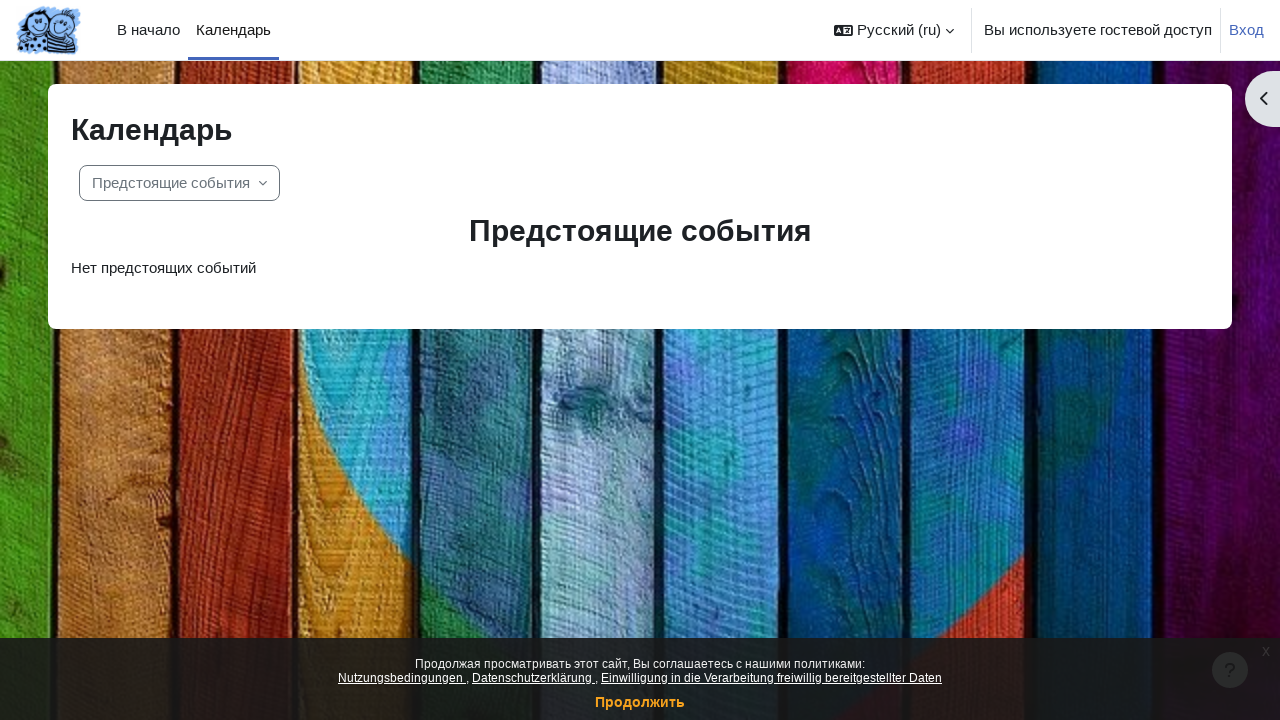

--- FILE ---
content_type: text/html; charset=utf-8
request_url: https://108534.logineonrw-lms.de/calendar/view.php?time=1707785231&lang=ru
body_size: 11253
content:
<!DOCTYPE html>

<html  dir="ltr" lang="ru" xml:lang="ru">
<head>
    <title>Zweitorschule: Календарь: Предстоящие события | Zweitorschule</title>
    <link rel="shortcut icon" href="https://108534.logineonrw-lms.de/theme/image.php/boost/theme/1766177752/favicon" />
    <style type="text/css">.admin_settingspage_tabs_with_tertiary .dropdown-toggle { font-size: 1.875rem !important; }
h2:has(+ .admin_settingspage_tabs_with_tertiary) { display: none; }</style><meta http-equiv="Content-Type" content="text/html; charset=utf-8" />
<meta name="keywords" content="moodle, Zweitorschule: Календарь: Предстоящие события | Zweitorschule" />
<link rel="stylesheet" type="text/css" href="https://108534.logineonrw-lms.de/theme/yui_combo.php?rollup/3.18.1/yui-moodlesimple-min.css" /><script id="firstthemesheet" type="text/css">/** Required in order to fix style inclusion problems in IE with YUI **/</script><link rel="stylesheet" type="text/css" href="https://108534.logineonrw-lms.de/theme/styles.php/boost/1766177752_1766077938/all" />
<link rel="stylesheet" type="text/css" href="https://108534.logineonrw-lms.de/filter/syntaxhighlighter/styles/atom-one-light.min.css" />
<link rel="stylesheet" type="text/css" href="https://108534.logineonrw-lms.de/course/format/onetopic/styles.php" />
<script>
//<![CDATA[
var M = {}; M.yui = {};
M.pageloadstarttime = new Date();
M.cfg = {"wwwroot":"https:\/\/108534.logineonrw-lms.de","apibase":"https:\/\/108534.logineonrw-lms.de\/r.php\/api","homeurl":{},"sesskey":"XybmF2cP0y","sessiontimeout":"7200","sessiontimeoutwarning":1200,"themerev":"1766177752","slasharguments":1,"theme":"boost","iconsystemmodule":"core\/icon_system_fontawesome","jsrev":"1766177752","admin":"admin","svgicons":true,"usertimezone":"\u0415\u0432\u0440\u043e\u043f\u0430\/\u0411\u0435\u0440\u043b\u0438\u043d","language":"ru","courseId":1,"courseContextId":2,"contextid":1,"contextInstanceId":0,"langrev":1769226242,"templaterev":"1766177752","siteId":1,"userId":1};var yui1ConfigFn = function(me) {if(/-skin|reset|fonts|grids|base/.test(me.name)){me.type='css';me.path=me.path.replace(/\.js/,'.css');me.path=me.path.replace(/\/yui2-skin/,'/assets/skins/sam/yui2-skin')}};
var yui2ConfigFn = function(me) {var parts=me.name.replace(/^moodle-/,'').split('-'),component=parts.shift(),module=parts[0],min='-min';if(/-(skin|core)$/.test(me.name)){parts.pop();me.type='css';min=''}
if(module){var filename=parts.join('-');me.path=component+'/'+module+'/'+filename+min+'.'+me.type}else{me.path=component+'/'+component+'.'+me.type}};
YUI_config = {"debug":false,"base":"https:\/\/108534.logineonrw-lms.de\/lib\/yuilib\/3.18.1\/","comboBase":"https:\/\/108534.logineonrw-lms.de\/theme\/yui_combo.php?","combine":true,"filter":null,"insertBefore":"firstthemesheet","groups":{"yui2":{"base":"https:\/\/108534.logineonrw-lms.de\/lib\/yuilib\/2in3\/2.9.0\/build\/","comboBase":"https:\/\/108534.logineonrw-lms.de\/theme\/yui_combo.php?","combine":true,"ext":false,"root":"2in3\/2.9.0\/build\/","patterns":{"yui2-":{"group":"yui2","configFn":yui1ConfigFn}}},"moodle":{"name":"moodle","base":"https:\/\/108534.logineonrw-lms.de\/theme\/yui_combo.php?m\/1766177752\/","combine":true,"comboBase":"https:\/\/108534.logineonrw-lms.de\/theme\/yui_combo.php?","ext":false,"root":"m\/1766177752\/","patterns":{"moodle-":{"group":"moodle","configFn":yui2ConfigFn}},"filter":null,"modules":{"moodle-core-blocks":{"requires":["base","node","io","dom","dd","dd-scroll","moodle-core-dragdrop","moodle-core-notification"]},"moodle-core-actionmenu":{"requires":["base","event","node-event-simulate"]},"moodle-core-maintenancemodetimer":{"requires":["base","node"]},"moodle-core-event":{"requires":["event-custom"]},"moodle-core-lockscroll":{"requires":["plugin","base-build"]},"moodle-core-chooserdialogue":{"requires":["base","panel","moodle-core-notification"]},"moodle-core-notification":{"requires":["moodle-core-notification-dialogue","moodle-core-notification-alert","moodle-core-notification-confirm","moodle-core-notification-exception","moodle-core-notification-ajaxexception"]},"moodle-core-notification-dialogue":{"requires":["base","node","panel","escape","event-key","dd-plugin","moodle-core-widget-focusafterclose","moodle-core-lockscroll"]},"moodle-core-notification-alert":{"requires":["moodle-core-notification-dialogue"]},"moodle-core-notification-confirm":{"requires":["moodle-core-notification-dialogue"]},"moodle-core-notification-exception":{"requires":["moodle-core-notification-dialogue"]},"moodle-core-notification-ajaxexception":{"requires":["moodle-core-notification-dialogue"]},"moodle-core-dragdrop":{"requires":["base","node","io","dom","dd","event-key","event-focus","moodle-core-notification"]},"moodle-core-handlebars":{"condition":{"trigger":"handlebars","when":"after"}},"moodle-core_availability-form":{"requires":["base","node","event","event-delegate","panel","moodle-core-notification-dialogue","json"]},"moodle-course-categoryexpander":{"requires":["node","event-key"]},"moodle-course-management":{"requires":["base","node","io-base","moodle-core-notification-exception","json-parse","dd-constrain","dd-proxy","dd-drop","dd-delegate","node-event-delegate"]},"moodle-course-dragdrop":{"requires":["base","node","io","dom","dd","dd-scroll","moodle-core-dragdrop","moodle-core-notification","moodle-course-coursebase","moodle-course-util"]},"moodle-course-util":{"requires":["node"],"use":["moodle-course-util-base"],"submodules":{"moodle-course-util-base":{},"moodle-course-util-section":{"requires":["node","moodle-course-util-base"]},"moodle-course-util-cm":{"requires":["node","moodle-course-util-base"]}}},"moodle-form-shortforms":{"requires":["node","base","selector-css3","moodle-core-event"]},"moodle-form-dateselector":{"requires":["base","node","overlay","calendar"]},"moodle-question-searchform":{"requires":["base","node"]},"moodle-question-chooser":{"requires":["moodle-core-chooserdialogue"]},"moodle-availability_completion-form":{"requires":["base","node","event","moodle-core_availability-form"]},"moodle-availability_date-form":{"requires":["base","node","event","io","moodle-core_availability-form"]},"moodle-availability_grade-form":{"requires":["base","node","event","moodle-core_availability-form"]},"moodle-availability_group-form":{"requires":["base","node","event","moodle-core_availability-form"]},"moodle-availability_grouping-form":{"requires":["base","node","event","moodle-core_availability-form"]},"moodle-availability_profile-form":{"requires":["base","node","event","moodle-core_availability-form"]},"moodle-availability_sectioncompleted-form":{"requires":["base","node","event","moodle-core_availability-form"]},"moodle-availability_stash-form":{"requires":["base","node","event","handlebars","moodle-core_availability-form"]},"moodle-mod_assign-history":{"requires":["node","transition"]},"moodle-mod_attendance-groupfilter":{"requires":["base","node"]},"moodle-mod_checklist-linkselect":{"requires":["node","event-valuechange"]},"moodle-mod_quiz-autosave":{"requires":["base","node","event","event-valuechange","node-event-delegate","io-form","datatype-date-format"]},"moodle-mod_quiz-quizbase":{"requires":["base","node"]},"moodle-mod_quiz-modform":{"requires":["base","node","event"]},"moodle-mod_quiz-questionchooser":{"requires":["moodle-core-chooserdialogue","moodle-mod_quiz-util","querystring-parse"]},"moodle-mod_quiz-toolboxes":{"requires":["base","node","event","event-key","io","moodle-mod_quiz-quizbase","moodle-mod_quiz-util-slot","moodle-core-notification-ajaxexception"]},"moodle-mod_quiz-dragdrop":{"requires":["base","node","io","dom","dd","dd-scroll","moodle-core-dragdrop","moodle-core-notification","moodle-mod_quiz-quizbase","moodle-mod_quiz-util-base","moodle-mod_quiz-util-page","moodle-mod_quiz-util-slot","moodle-course-util"]},"moodle-mod_quiz-util":{"requires":["node","moodle-core-actionmenu"],"use":["moodle-mod_quiz-util-base"],"submodules":{"moodle-mod_quiz-util-base":{},"moodle-mod_quiz-util-slot":{"requires":["node","moodle-mod_quiz-util-base"]},"moodle-mod_quiz-util-page":{"requires":["node","moodle-mod_quiz-util-base"]}}},"moodle-mod_scheduler-studentlist":{"requires":["base","node","event","io"]},"moodle-mod_scheduler-saveseen":{"requires":["base","node","event"]},"moodle-mod_scheduler-delselected":{"requires":["base","node","event"]},"moodle-message_airnotifier-toolboxes":{"requires":["base","node","io"]},"moodle-block_xp-rulepicker":{"requires":["base","node","handlebars","moodle-core-notification-dialogue"]},"moodle-block_xp-notification":{"requires":["base","node","handlebars","button-plugin","moodle-core-notification-dialogue"]},"moodle-block_xp-filters":{"requires":["base","node","moodle-core-dragdrop","moodle-core-notification-confirm","moodle-block_xp-rulepicker"]},"moodle-editor_atto-editor":{"requires":["node","transition","io","overlay","escape","event","event-simulate","event-custom","node-event-html5","node-event-simulate","yui-throttle","moodle-core-notification-dialogue","moodle-editor_atto-rangy","handlebars","timers","querystring-stringify"]},"moodle-editor_atto-plugin":{"requires":["node","base","escape","event","event-outside","handlebars","event-custom","timers","moodle-editor_atto-menu"]},"moodle-editor_atto-menu":{"requires":["moodle-core-notification-dialogue","node","event","event-custom"]},"moodle-editor_atto-rangy":{"requires":[]},"moodle-report_eventlist-eventfilter":{"requires":["base","event","node","node-event-delegate","datatable","autocomplete","autocomplete-filters"]},"moodle-gradereport_history-userselector":{"requires":["escape","event-delegate","event-key","handlebars","io-base","json-parse","moodle-core-notification-dialogue"]},"moodle-qbank_editquestion-chooser":{"requires":["moodle-core-chooserdialogue"]},"moodle-tool_lp-dragdrop-reorder":{"requires":["moodle-core-dragdrop"]},"moodle-assignfeedback_editpdf-editor":{"requires":["base","event","node","io","graphics","json","event-move","event-resize","transition","querystring-stringify-simple","moodle-core-notification-dialog","moodle-core-notification-alert","moodle-core-notification-warning","moodle-core-notification-exception","moodle-core-notification-ajaxexception"]},"moodle-atto_accessibilitychecker-button":{"requires":["color-base","moodle-editor_atto-plugin"]},"moodle-atto_accessibilityhelper-button":{"requires":["moodle-editor_atto-plugin"]},"moodle-atto_align-button":{"requires":["moodle-editor_atto-plugin"]},"moodle-atto_bold-button":{"requires":["moodle-editor_atto-plugin"]},"moodle-atto_charmap-button":{"requires":["moodle-editor_atto-plugin"]},"moodle-atto_clear-button":{"requires":["moodle-editor_atto-plugin"]},"moodle-atto_collapse-button":{"requires":["moodle-editor_atto-plugin"]},"moodle-atto_emojipicker-button":{"requires":["moodle-editor_atto-plugin"]},"moodle-atto_emoticon-button":{"requires":["moodle-editor_atto-plugin"]},"moodle-atto_equation-button":{"requires":["moodle-editor_atto-plugin","moodle-core-event","io","event-valuechange","tabview","array-extras"]},"moodle-atto_fontfamily-button":{"requires":["moodle-editor_atto-plugin"]},"moodle-atto_fullscreen-button":{"requires":["event-resize","moodle-editor_atto-plugin"]},"moodle-atto_h5p-button":{"requires":["moodle-editor_atto-plugin"]},"moodle-atto_html-codemirror":{"requires":["moodle-atto_html-codemirror-skin"]},"moodle-atto_html-beautify":{},"moodle-atto_html-button":{"requires":["promise","moodle-editor_atto-plugin","moodle-atto_html-beautify","moodle-atto_html-codemirror","event-valuechange"]},"moodle-atto_image-button":{"requires":["moodle-editor_atto-plugin"]},"moodle-atto_indent-button":{"requires":["moodle-editor_atto-plugin"]},"moodle-atto_italic-button":{"requires":["moodle-editor_atto-plugin"]},"moodle-atto_justify-button":{"requires":["moodle-editor_atto-plugin"]},"moodle-atto_link-button":{"requires":["moodle-editor_atto-plugin"]},"moodle-atto_managefiles-usedfiles":{"requires":["node","escape"]},"moodle-atto_managefiles-button":{"requires":["moodle-editor_atto-plugin"]},"moodle-atto_media-button":{"requires":["moodle-editor_atto-plugin","moodle-form-shortforms"]},"moodle-atto_multilang2-button":{"requires":["moodle-editor_atto-plugin"]},"moodle-atto_noautolink-button":{"requires":["moodle-editor_atto-plugin"]},"moodle-atto_orderedlist-button":{"requires":["moodle-editor_atto-plugin"]},"moodle-atto_recordrtc-recording":{"requires":["moodle-atto_recordrtc-button"]},"moodle-atto_recordrtc-button":{"requires":["moodle-editor_atto-plugin","moodle-atto_recordrtc-recording"]},"moodle-atto_rtl-button":{"requires":["moodle-editor_atto-plugin"]},"moodle-atto_strike-button":{"requires":["moodle-editor_atto-plugin"]},"moodle-atto_styles-button":{"requires":["moodle-editor_atto-plugin"]},"moodle-atto_subscript-button":{"requires":["moodle-editor_atto-plugin"]},"moodle-atto_superscript-button":{"requires":["moodle-editor_atto-plugin"]},"moodle-atto_table-button":{"requires":["moodle-editor_atto-plugin","moodle-editor_atto-menu","event","event-valuechange"]},"moodle-atto_title-button":{"requires":["moodle-editor_atto-plugin"]},"moodle-atto_underline-button":{"requires":["moodle-editor_atto-plugin"]},"moodle-atto_undo-button":{"requires":["moodle-editor_atto-plugin"]},"moodle-atto_unorderedlist-button":{"requires":["moodle-editor_atto-plugin"]}}},"gallery":{"name":"gallery","base":"https:\/\/108534.logineonrw-lms.de\/lib\/yuilib\/gallery\/","combine":true,"comboBase":"https:\/\/108534.logineonrw-lms.de\/theme\/yui_combo.php?","ext":false,"root":"gallery\/1766177752\/","patterns":{"gallery-":{"group":"gallery"}}}},"modules":{"core_filepicker":{"name":"core_filepicker","fullpath":"https:\/\/108534.logineonrw-lms.de\/lib\/javascript.php\/1766177752\/repository\/filepicker.js","requires":["base","node","node-event-simulate","json","async-queue","io-base","io-upload-iframe","io-form","yui2-treeview","panel","cookie","datatable","datatable-sort","resize-plugin","dd-plugin","escape","moodle-core_filepicker","moodle-core-notification-dialogue"]},"core_comment":{"name":"core_comment","fullpath":"https:\/\/108534.logineonrw-lms.de\/lib\/javascript.php\/1766177752\/comment\/comment.js","requires":["base","io-base","node","json","yui2-animation","overlay","escape"]}},"logInclude":[],"logExclude":[],"logLevel":null};
M.yui.loader = {modules: {}};

//]]>
</script>

<link rel="stylesheet" type="text/css" href="https://108534.logineonrw-lms.de/elediafile.php/8233/mod_folder/content/0/paedSchriften.css" />

<style type="text/css">
.rot_seitlich{
	border-color: red;
	border-left-style: solid;
	border-right-style: solid;
	margin: 1.2em 0 1.2em;
	padding: 5px 10px 5px 10px;
        border-width:5px; 
}

.rot_alle_seiten {
	border-color: red;
	border-style: solid;
	margin: 1.2em 0 1.2em;
	padding: 5px 10px 5px 10px;
        border-width: 5px; 
}

.rot_alle_seiten__oben_unten_gepunktet{
	border-color: red;
	border-left-style: solid;
	border-right-style: solid;
	border-bottom-style: dotted;
	border-top-style: dotted;
	margin: 1.2em 0 1.2em;
	padding: 5px 10px 5px 10px;
	border-width: 5px;
}

.gruen_seitlich{
	border-color: darkgreen;
	border-left-style: solid;
	border-right-style: solid;
	margin: 1.2em 0 1.2em;
	padding: 5px 10px 5px 10px;
        border-width:5px; 
}

.gruen_alle_seiten {
	border-color: darkgreen;
	border-style: solid;
	margin: 1.2em 0 1.2em;
	padding: 5px 10px 5px 10px;
        border-width: 5px; 
}

.gruen_alle_seiten__oben_unten_gepunktet{
	border-color: darkgreen;
	border-left-style: solid;
	border-right-style: solid;
	border-bottom-style: dotted;
	border-top-style: dotted;
	margin: 1.2em 0 1.2em;
	padding: 5px 10px 5px 10px;
	border-width: 5px;
}

.blau_seitlich{
	border-color: darkblue;
	border-left-style: solid;
	border-right-style: solid;
	margin: 1.2em 0 1.2em;
	padding: 5px 10px 5px 10px;
        border-width:5px; 
}

.blau_alle_seiten {
	border-color: darkblue;
	border-style: solid;
	margin: 1.2em 0 1.2em;
	padding: 5px 10px 5px 10px;
        border-width: 5px; 
}

.blau_alle_seiten__oben_unten_gepunktet{
	border-color: darkblue;
	border-left-style: solid;
	border-right-style: solid;
	border-bottom-style: dotted;
	border-top-style: dotted;
	margin: 1.2em 0 1.2em;
	padding: 5px 10px 5px 10px;
	border-width: 5px;
}

.grau_seitlich{
	border-color: darkgray;
	border-left-style: solid;
	border-right-style: solid;
	margin: 1.2em 0 1.2em;
	padding: 5px 10px 5px 10px;
        border-width:5px; 
}

.grau_alle_seiten {
	border-color: darkgray;
	border-style: solid;
	margin: 1.2em 0 1.2em;
	padding: 5px 10px 5px 10px;
        border-width: 5px; 
}

.grau_alle_seiten__oben_unten_gepunktet{
	border-color: darkgray;
	border-left-style: solid;
	border-right-style: solid;
	border-bottom-style: dotted;
	border-top-style: dotted;
	margin: 1.2em 0 1.2em;
	padding: 5px 10px 5px 10px;
	border-width: 5px;
}

.grau_hinterlegt{
	margin: 1.2em 0 1.2em;
   	padding: 0px 10px 0px 10px;
        background-color: #f2f2f2;
}
.grundschrift { 
font-family: GrundschriftRegular; font-size:14pt; 
}

.grundschrift_b { 
font-family: GrundschriftBold; font-size:14pt; 
} 

.grundschrift_k { 
font-family: GrundschriftKontur; font-size:14pt; 
}

.grundschrift_l { 
font-family: GrundschriftLight; font-size:14pt; 
}

.grundschrift_p { 
font-family: GrundschriftPunkt; font-size:14pt; 
}

.OpenDyslexic { 
font-family: OpenDyslexic; font-size:12pt; 
}

.OpenDyslexic_b { 
font-family: OpenDyslexicBold; font-size:12pt; 
}

.OpenDyslexic_i { 
font-family: OpenDyslexicItalic; font-size:12pt; 
}

.OpenDyslexic_bi { 
font-family: OpenDyslexicBoldItalic; font-size:12pt; 
}

</style><meta name="robots" content="noindex" /><meta name="robots" content="noindex" /><meta name="robots" content="noindex" /><meta name="robots" content="noindex" /><meta name="robots" content="noindex" /><meta name="robots" content="noindex" /><meta name="robots" content="noindex" /><meta name="robots" content="noindex" /><meta name="robots" content="noindex" />
    <meta name="viewport" content="width=device-width, initial-scale=1.0">
</head>
<body  id="page-calendar-view" class="format-site  path-calendar chrome dir-ltr lang-ru yui-skin-sam yui3-skin-sam 108534-logineonrw-lms-de pagelayout-standard course-1 context-1 theme uses-drawers drawer-open-index">
<div class="toast-wrapper mx-auto py-0 fixed-top" role="status" aria-live="polite"></div>
<div id="page-wrapper" class="d-print-block">

    <div>
    <a class="sr-only sr-only-focusable" href="#maincontent">Перейти к основному содержанию</a>
</div><script src="https://108534.logineonrw-lms.de/lib/javascript.php/1766177752/lib/polyfills/polyfill.js"></script>
<script src="https://108534.logineonrw-lms.de/theme/yui_combo.php?rollup/3.18.1/yui-moodlesimple-min.js"></script><script src="https://108534.logineonrw-lms.de/lib/javascript.php/1766177752/lib/javascript-static.js"></script>
<script>
//<![CDATA[
document.body.className += ' jsenabled';
//]]>
</script>


<meta name="moodle-validation" content="5b7c1bc9aeb4c1dea4d678dc02b8402f">
<div class="eupopup eupopup-container eupopup-container-block eupopup-container-bottom eupopup-block eupopup-style-compact" role="dialog" aria-label="Политики">
    </div>
    <div class="eupopup-markup d-none">
        <div class="eupopup-head"></div>
        <div class="eupopup-body">
            Продолжая просматривать этот сайт, Вы соглашаетесь с нашими политиками:
            <ul>
                    <li>
                        <a href="https://108534.logineonrw-lms.de/admin/tool/policy/view.php?versionid=25&amp;returnurl=https%3A%2F%2F108534.logineonrw-lms.de%2Fcalendar%2Fview.php%3Ftime%3D1707785231" data-action="view-guest" data-versionid="25" data-behalfid="1">
                            Nutzungsbedingungen
                        </a>
                    </li>
                    <li>
                        <a href="https://108534.logineonrw-lms.de/admin/tool/policy/view.php?versionid=26&amp;returnurl=https%3A%2F%2F108534.logineonrw-lms.de%2Fcalendar%2Fview.php%3Ftime%3D1707785231" data-action="view-guest" data-versionid="26" data-behalfid="1">
                            Datenschutzerklärung
                        </a>
                    </li>
                    <li>
                        <a href="https://108534.logineonrw-lms.de/admin/tool/policy/view.php?versionid=27&amp;returnurl=https%3A%2F%2F108534.logineonrw-lms.de%2Fcalendar%2Fview.php%3Ftime%3D1707785231" data-action="view-guest" data-versionid="27" data-behalfid="1">
                            Einwilligung in die Verarbeitung freiwillig bereitgestellter Daten
                        </a>
                    </li>
            </ul>
        </div>
        <div class="eupopup-buttons">
            <a href="#" class="eupopup-button eupopup-button_1">Продолжить</a>
        </div>
        <div class="clearfix"></div>
        <a href="#" class="eupopup-closebutton">x</a>
    </div>

    <nav class="navbar fixed-top navbar-light bg-white navbar-expand" aria-label="Навигация по сайту">
        <div class="container-fluid">
            <button class="navbar-toggler aabtn d-block d-md-none px-1 my-1 border-0" data-toggler="drawers" data-action="toggle" data-target="theme_boost-drawers-primary">
                <span class="navbar-toggler-icon"></span>
                <span class="sr-only">Боковая панель</span>
            </button>
    
            <a href="https://108534.logineonrw-lms.de/" class="navbar-brand d-none d-md-flex align-items-center m-0 me-4 p-0 aabtn">
    
                    <img src="https://108534.logineonrw-lms.de/pluginfile.php/1/core_admin/logocompact/300x300/1766177752/2Tor-K.jpeg" class="logo me-1" alt="Zweitorschule">
            </a>
                <div class="primary-navigation">
                    <nav class="moremenu navigation">
                        <ul id="moremenu-6975fcb9a8c19-navbar-nav" role="menubar" class="nav more-nav navbar-nav">
                                    <li data-key="home" class="nav-item" role="none" data-forceintomoremenu="false">
                                                <a role="menuitem" class="nav-link  "
                                                    href="https://108534.logineonrw-lms.de/"
                                                    
                                                    
                                                    data-disableactive="true"
                                                    tabindex="-1"
                                                >
                                                    В начало
                                                </a>
                                    </li>
                                    <li data-key="calendar" class="nav-item" role="none" data-forceintomoremenu="false">
                                                <a role="menuitem" class="nav-link active "
                                                    href="https://108534.logineonrw-lms.de/calendar/view.php?view=month"
                                                    
                                                    aria-current="true"
                                                    data-disableactive="true"
                                                    
                                                >
                                                    Календарь
                                                </a>
                                    </li>
                            <li role="none" class="nav-item dropdown dropdownmoremenu d-none" data-region="morebutton">
                                <a class="dropdown-toggle nav-link " href="#" id="moremenu-dropdown-6975fcb9a8c19" role="menuitem" data-toggle="dropdown" aria-haspopup="true" aria-expanded="false" tabindex="-1">
                                    Дополнительно
                                </a>
                                <ul class="dropdown-menu dropdown-menu-left" data-region="moredropdown" aria-labelledby="moremenu-dropdown-6975fcb9a8c19" role="menu">
                                </ul>
                            </li>
                        </ul>
                    </nav>
                </div>
    
            <ul class="navbar-nav d-none d-md-flex my-1 px-1">
                <!-- page_heading_menu -->
                
            </ul>
    
            <div id="usernavigation" class="navbar-nav ms-auto h-100">
                    <div class="langmenu">
                        <div class="dropdown show">
                            <a href="#" role="button" id="lang-menu-toggle" data-toggle="dropdown" aria-label="Язык" aria-haspopup="true" aria-controls="lang-action-menu" class="btn dropdown-toggle">
                                <i class="icon fa fa-language fa-fw me-1" aria-hidden="true"></i>
                                <span class="langbutton">
                                    Русский ‎(ru)‎
                                </span>
                                <b class="caret"></b>
                            </a>
                            <div role="menu" aria-labelledby="lang-menu-toggle" id="lang-action-menu" class="dropdown-menu dropdown-menu-right">
                                        <a href="https://108534.logineonrw-lms.de/calendar/view.php?time=1707785231&amp;lang=de_comm" class="dropdown-item ps-5" role="menuitem" 
                                                lang="de" >
                                            Deutsch (community) ‎(de_comm)‎
                                        </a>
                                        <a href="https://108534.logineonrw-lms.de/calendar/view.php?time=1707785231&amp;lang=de_kids" class="dropdown-item ps-5" role="menuitem" 
                                                lang="de" >
                                            Deutsch ‎(de_kids)‎
                                        </a>
                                        <a href="https://108534.logineonrw-lms.de/calendar/view.php?time=1707785231&amp;lang=de" class="dropdown-item ps-5" role="menuitem" 
                                                lang="de" >
                                            Deutsch ‎(de)‎
                                        </a>
                                        <a href="https://108534.logineonrw-lms.de/calendar/view.php?time=1707785231&amp;lang=de_du" class="dropdown-item ps-5" role="menuitem" 
                                                lang="de" >
                                            Deutsch (du) ‎(de_du)‎
                                        </a>
                                        <a href="https://108534.logineonrw-lms.de/calendar/view.php?time=1707785231&amp;lang=en_kids" class="dropdown-item ps-5" role="menuitem" 
                                                lang="en" >
                                            English ‎(en_kids)‎
                                        </a>
                                        <a href="https://108534.logineonrw-lms.de/calendar/view.php?time=1707785231&amp;lang=en" class="dropdown-item ps-5" role="menuitem" 
                                                lang="en" >
                                            English ‎(en)‎
                                        </a>
                                        <a href="https://108534.logineonrw-lms.de/calendar/view.php?time=1707785231&amp;lang=es" class="dropdown-item ps-5" role="menuitem" 
                                                lang="es" >
                                            Español - Internacional ‎(es)‎
                                        </a>
                                        <a href="https://108534.logineonrw-lms.de/calendar/view.php?time=1707785231&amp;lang=pl" class="dropdown-item ps-5" role="menuitem" 
                                                lang="pl" >
                                            Polski ‎(pl)‎
                                        </a>
                                        <a href="https://108534.logineonrw-lms.de/calendar/view.php?time=1707785231&amp;lang=tr" class="dropdown-item ps-5" role="menuitem" 
                                                lang="tr" >
                                            Türkçe ‎(tr)‎
                                        </a>
                                        <a href="https://108534.logineonrw-lms.de/calendar/view.php?time=1707785231&amp;lang=el_kids" class="dropdown-item ps-5" role="menuitem" 
                                                lang="el" >
                                            Ελληνικά ‎(el_kids)‎
                                        </a>
                                        <a href="https://108534.logineonrw-lms.de/calendar/view.php?time=1707785231&amp;lang=el" class="dropdown-item ps-5" role="menuitem" 
                                                lang="el" >
                                            Ελληνικά ‎(el)‎
                                        </a>
                                        <a href="#" class="dropdown-item ps-5" role="menuitem" aria-current="true"
                                                >
                                            Русский ‎(ru)‎
                                        </a>
                            </div>
                        </div>
                    </div>
                    <div class="divider border-start h-75 align-self-center mx-1"></div>
                
                <div class="d-flex align-items-stretch usermenu-container" data-region="usermenu">
                        <div class="usermenu">
                                <span class="login ps-2">
                                        Вы используете гостевой доступ
                                        <div class="divider border-start h-75 align-self-center mx-2"></div>
                                        <a href="https://108534.logineonrw-lms.de/login/index.php">Вход</a>
                                </span>
                        </div>
                </div>
                
            </div>
        </div>
    </nav>
    

<div  class="drawer drawer-left drawer-primary d-print-none not-initialized" data-region="fixed-drawer" id="theme_boost-drawers-primary" data-preference="" data-state="show-drawer-primary" data-forceopen="0" data-close-on-resize="1">
    <div class="drawerheader">
        <button
            class="btn drawertoggle icon-no-margin hidden"
            data-toggler="drawers"
            data-action="closedrawer"
            data-target="theme_boost-drawers-primary"
            data-toggle="tooltip"
            data-placement="right"
            title="Закрыть панель"
        >
            <i class="icon fa fa-xmark fa-fw " aria-hidden="true" ></i>
        </button>
                <a
            href="https://108534.logineonrw-lms.de/"
            title="Zweitorschule"
            data-region="site-home-link"
            class="aabtn text-reset d-flex align-items-center py-1 h-100"
        >
                <img src="https://108534.logineonrw-lms.de/pluginfile.php/1/core_admin/logocompact/300x300/1766177752/2Tor-K.jpeg" class="logo py-1 h-100" alt="Zweitorschule">
        </a>

        <div class="drawerheadercontent hidden">
            
        </div>
    </div>
    <div class="drawercontent drag-container" data-usertour="scroller">
                <div class="list-group">
                <a href="https://108534.logineonrw-lms.de/" class="list-group-item list-group-item-action  " >
                    В начало
                </a>
                <a href="https://108534.logineonrw-lms.de/calendar/view.php?view=month" class="list-group-item list-group-item-action active " aria-current="true">
                    Календарь
                </a>
        </div>

    </div>
</div>
        <div  class="drawer drawer-right d-print-none not-initialized" data-region="fixed-drawer" id="theme_boost-drawers-blocks" data-preference="drawer-open-block" data-state="show-drawer-right" data-forceopen="" data-close-on-resize="1">
    <div class="drawerheader">
        <button
            class="btn drawertoggle icon-no-margin hidden"
            data-toggler="drawers"
            data-action="closedrawer"
            data-target="theme_boost-drawers-blocks"
            data-toggle="tooltip"
            data-placement="left"
            title="Закрыть боковую панель"
        >
            <i class="icon fa fa-xmark fa-fw " aria-hidden="true" ></i>
        </button>
        
        <div class="drawerheadercontent hidden">
            
        </div>
    </div>
    <div class="drawercontent drag-container" data-usertour="scroller">
                        <div class="d-print-none">
                    
                    <aside id="block-region-side-pre" class="block-region" data-blockregion="side-pre" data-droptarget="1" aria-labelledby="side-pre-block-region-heading"><h2 class="sr-only" id="side-pre-block-region-heading">Блоки</h2><a href="#sb-1" class="sr-only sr-only-focusable">Пропустить Легенда событий</a>

<section id="block-6975fcb9a40aa"
     class=" block block_fake  card mb-3"
     
     data-block="_fake"
     data-instance-id="fakeid-6975fcb9a40ad"
          aria-labelledby="instance-fakeid-6975fcb9a40ad-header"
     >

    <div class="card-body p-3">

            <h3 id="instance-fakeid-6975fcb9a40ad-header" class="h5 card-title d-inline">Легенда событий</h3>


        <div class="card-text content mt-3">
            <div id="event-filter-6975fcb9a1a586975fcb9a1a601" class="calendar_filters mt-2">
    <ul>
            <li>
                <a href="#" data-action="filter-event-type" data-eventtype="site" data-eventtype-hidden="">
                        <span class="calendar_event_site">
                            <i class="icon fa-regular fa-eye fa-fw "  title="Скрыть события сайта" role="img" aria-label="Скрыть события сайта"></i>
                        </span>
                        <span>&nbsp;</span>
                        <span class="eventname">Скрыть события сайта</span>
                
                </a>
            </li>
            <li>
                <a href="#" data-action="filter-event-type" data-eventtype="category" data-eventtype-hidden="">
                        <span class="calendar_event_category">
                            <i class="icon fa-regular fa-eye fa-fw "  title="Скрыть события категории" role="img" aria-label="Скрыть события категории"></i>
                        </span>
                        <span>&nbsp;</span>
                        <span class="eventname">Скрыть события категории</span>
                
                </a>
            </li>
            <li>
                <a href="#" data-action="filter-event-type" data-eventtype="course" data-eventtype-hidden="">
                        <span class="calendar_event_course">
                            <i class="icon fa-regular fa-eye fa-fw "  title="Скрыть события курса" role="img" aria-label="Скрыть события курса"></i>
                        </span>
                        <span>&nbsp;</span>
                        <span class="eventname">Скрыть события курса</span>
                
                </a>
            </li>
            <li>
                <a href="#" data-action="filter-event-type" data-eventtype="group" data-eventtype-hidden="">
                        <span class="calendar_event_group">
                            <i class="icon fa-regular fa-eye fa-fw "  title="Скрыть события группы" role="img" aria-label="Скрыть события группы"></i>
                        </span>
                        <span>&nbsp;</span>
                        <span class="eventname">Скрыть события группы</span>
                
                </a>
            </li>
            <li>
                <a href="#" data-action="filter-event-type" data-eventtype="user" data-eventtype-hidden="">
                        <span class="calendar_event_user">
                            <i class="icon fa-regular fa-eye fa-fw "  title="Скрыть события пользователя" role="img" aria-label="Скрыть события пользователя"></i>
                        </span>
                        <span>&nbsp;</span>
                        <span class="eventname">Скрыть события пользователя</span>
                
                </a>
            </li>
            <li>
                <a href="#" data-action="filter-event-type" data-eventtype="other" data-eventtype-hidden="">
                        <span class="calendar_event_other">
                            <i class="icon fa-regular fa-eye fa-fw "  title="Скрыть события другие" role="img" aria-label="Скрыть события другие"></i>
                        </span>
                        <span>&nbsp;</span>
                        <span class="eventname">Скрыть события другие</span>
                
                </a>
            </li>
    </ul>
</div>
            <div class="footer"></div>
            
        </div>

    </div>

</section>

  <span id="sb-1"></span></aside>
                </div>

    </div>
</div>
    <div id="page" data-region="mainpage" data-usertour="scroller" class="drawers   drag-container">
        <div id="topofscroll" class="main-inner">
            <div class="drawer-toggles d-flex">
                    <div class="drawer-toggler drawer-right-toggle ms-auto d-print-none">
                        <button
                            class="btn icon-no-margin"
                            data-toggler="drawers"
                            data-action="toggle"
                            data-target="theme_boost-drawers-blocks"
                            data-toggle="tooltip"
                            data-placement="right"
                            title="Открыть боковую панель"
                        >
                            <span class="sr-only">Открыть боковую панель</span>
                            <span class="dir-rtl-hide"><i class="icon fa fa-chevron-left fa-fw " aria-hidden="true" ></i></span>
                            <span class="dir-ltr-hide"><i class="icon fa fa-chevron-right fa-fw " aria-hidden="true" ></i></span>
                        </button>
                    </div>
            </div>
            <header id="page-header" class="header-maxwidth d-print-none">
    <div class="w-100">
        <div class="d-flex flex-wrap">
            <div id="page-navbar">
                <nav aria-label="Панель навигации">
    <ol class="breadcrumb"></ol>
</nav>
            </div>
            <div class="ms-auto d-flex">
                
            </div>
            <div id="course-header">
                
            </div>
        </div>
        <div class="d-flex align-items-center">
            <div class="me-auto d-flex flex-column">
                <div>
                    <div class="page-context-header d-flex flex-wrap align-items-center mb-2">
    <div class="page-header-headings">
        <h1 class="h2 mb-0">Календарь</h1>
    </div>
</div>
                </div>
                <div>
                </div>
            </div>
            <div class="header-actions-container ms-auto" data-region="header-actions-container">
            </div>
        </div>
    </div>
</header>
            <div id="page-content" class="pb-3 d-print-block">
                <div id="region-main-box">
                    <div id="region-main">

                        <span class="notifications" id="user-notifications"></span>
                        <div role="main"><span id="maincontent"></span><div data-region="calendar" class="maincalendar"><div class="heightcontainer" data-calendar-type="main-block"><div id="calendar-upcoming-6975fcb9dca286975fcb9a1a604" data-template="core_calendar/upcoming_detailed">
    <div class="header d-flex flex-wrap p-1">
            <div data-region="view-selector">
                <button id="calendarviewdropdown" type="button" class="btn btn-outline-secondary dropdown-toggle ms-1 me-2 mb-2" data-toggle="dropdown" aria-haspopup="true" aria-expanded="false">
                    <span class="d-sm-inline-block" data-active-item-text>
                        
                        
                        Предстоящие события
                    </span>
                </button>
                <ul class="dropdown-menu" data-show-active-item aria-labelledby="calendarviewdropdown">
                    <li>
                        <a class="dropdown-item " href="#" data-view="month"
                            data-year="2024" data-month="2" data-day="13" data-courseid="1" data-categoryid="0">
                            Месяц
                        </a>
                    </li>
                    <li>
                        <a class="dropdown-item " href="#" data-view="day" data-year="2024" data-month="2"
                            data-day="13" data-courseid="1" data-categoryid="0">
                            День
                        </a>
                    </li>
                    <li>
                        <a class="dropdown-item active" href="#" data-view="upcoming"
                            data-year="2024" data-month="2" data-day="13" data-courseid="1" data-categoryid="0">
                            Предстоящие события
                        </a>
                    </li>
                </ul>
            </div>
    </div>
    <div aria-live="polite" class="sr-only calendar-announcements"></div>
    <div class="calendarwrapper" data-view="upcoming" data-context-id="0" data-courseid="1">
        <span class="overlay-icon-container hidden" data-region="overlay-icon-container">
            <span class="loading-icon icon-no-margin"><i class="icon fa fa-spinner fa-spin fa-fw "  title="Загрузка" role="img" aria-label="Загрузка"></i></span>
        </span>
            <h2 class="current text-center">Предстоящие события</h2>
            <div class="eventlist my-1">
            <span class="calendar-information calendar-no-results">
                            Нет предстоящих событий

            </span>
    </div>    </div>
</div></div><div class="bottom">
</div></div></div>
                        
                        

                    </div>
                </div>
            </div>
        </div>
        
        <footer id="page-footer" class="footer-popover bg-white">
            <div data-region="footer-container-popover">
                <button class="btn btn-icon bg-secondary icon-no-margin btn-footer-popover" data-action="footer-popover" aria-label="Показать нижний колонтитул">
                    <i class="icon fa fa-question fa-fw " aria-hidden="true" ></i>
                </button>
            </div>
            <div class="footer-content-popover container" data-region="footer-content-popover">
                <div class="footer-section p-3 border-bottom">
                    <div class="logininfo">
                        <div class="logininfo">Вы используете гостевой доступ (<a href="https://108534.logineonrw-lms.de/login/index.php">Вход</a>)</div>
                    </div>
                    <div class="tool_usertours-resettourcontainer">
                    </div>
        
                    <div class="tool_dataprivacy"><a href="https://108534.logineonrw-lms.de/admin/tool/dataprivacy/summary.php">Сводка хранения данных</a></div><div class="policiesfooter"><a href="https://108534.logineonrw-lms.de/admin/tool/policy/viewall.php?returnurl=https%3A%2F%2F108534.logineonrw-lms.de%2Fcalendar%2Fview.php%3Ftime%3D1707785231">Политики</a></div><div><a class="mobilelink" href="https://download.moodle.org/mobile?version=2024100708&amp;lang=ru&amp;iosappid=633359593&amp;androidappid=com.moodle.moodlemobile&amp;siteurl=https%3A%2F%2F108534.logineonrw-lms.de">Скачать мобильное приложение</a></div>
                    
<a href="https://www.logineo.schulministerium.nrw.de/LOGINEO-NRW/NEU-LOGINEO-NRW-LMS-Lernmanagementsystem/Unterstuetzungsmaterial/" target="_blank"> Unterstützungsmaterial</a>
<br><a href="https://www.logineo.schulministerium.nrw.de/LOGINEO-NRW/DSGVO/Datenschutzerklaerung-LOGINEO-LMS.html" target="_blank"> Datenschutzerklärung</a><br>
<a href="/local/pages/impressum.php">Impressum</a><br>
<a href="https://logineo.nrw/erklaerung-barrierefreiheit" target="_blank">Erklärung zur Barrierefreiheit</a>
<br><a href="https://logineo.nrw/leichte-sprache "target="_blank">Erläuterung in Leichter Sprache</a><br>
<a href="https://logineo.nrw/gebaerdensprache" target="_blank"> Erläuterung in Gebärdensprache</a>
<script>
//<![CDATA[
var require = {
    baseUrl : 'https://108534.logineonrw-lms.de/lib/requirejs.php/1766177752/',
    // We only support AMD modules with an explicit define() statement.
    enforceDefine: true,
    skipDataMain: true,
    waitSeconds : 0,

    paths: {
        jquery: 'https://108534.logineonrw-lms.de/lib/javascript.php/1766177752/lib/jquery/jquery-3.7.1.min',
        jqueryui: 'https://108534.logineonrw-lms.de/lib/javascript.php/1766177752/lib/jquery/ui-1.13.2/jquery-ui.min',
        jqueryprivate: 'https://108534.logineonrw-lms.de/lib/javascript.php/1766177752/lib/requirejs/jquery-private'
    },

    // Custom jquery config map.
    map: {
      // '*' means all modules will get 'jqueryprivate'
      // for their 'jquery' dependency.
      '*': { jquery: 'jqueryprivate' },

      // 'jquery-private' wants the real jQuery module
      // though. If this line was not here, there would
      // be an unresolvable cyclic dependency.
      jqueryprivate: { jquery: 'jquery' }
    }
};

//]]>
</script>
<script src="https://108534.logineonrw-lms.de/lib/javascript.php/1766177752/lib/requirejs/require.min.js"></script>
<script>
//<![CDATA[
M.util.js_pending("core/first");
require(['core/first'], function() {
require(['core/prefetch'])
;
require(["media_videojs/loader"], function(loader) {
    loader.setUp('ru');
});;
M.util.js_pending('filter_glossary/autolinker'); require(['filter_glossary/autolinker'], function(amd) {amd.init(); M.util.js_complete('filter_glossary/autolinker');});;
M.util.js_pending('filter_syntaxhighlighter/hljs'); require(['filter_syntaxhighlighter/hljs'], function(amd) {amd.initHighlighting(); M.util.js_complete('filter_syntaxhighlighter/hljs');});;

require(['jquery', 'core_calendar/calendar_filter'], function($, CalendarFilter) {
    CalendarFilter.init($("#event-filter-6975fcb9a1a586975fcb9a1a601"));
});
;
function legacy_activity_onclick_handler_1(e) { e.halt(); window.open('https://108534.logineonrw-lms.de/mod/page/view.php?id=46&inpopup=1', '', 'width=620,height=450,toolbar=no,location=no,menubar=no,copyhistory=no,status=no,directories=no,scrollbars=yes,resizable=yes'); return false; };
M.util.js_pending('filter_syntaxhighlighter/hljs'); require(['filter_syntaxhighlighter/hljs'], function(amd) {amd.initHighlighting(); M.util.js_complete('filter_syntaxhighlighter/hljs');});;
M.util.js_pending('filter_syntaxhighlighter/hljs'); require(['filter_syntaxhighlighter/hljs'], function(amd) {amd.initHighlighting(); M.util.js_complete('filter_syntaxhighlighter/hljs');});;
M.util.js_pending('filter_syntaxhighlighter/hljs'); require(['filter_syntaxhighlighter/hljs'], function(amd) {amd.initHighlighting(); M.util.js_complete('filter_syntaxhighlighter/hljs');});;
M.util.js_pending('filter_syntaxhighlighter/hljs'); require(['filter_syntaxhighlighter/hljs'], function(amd) {amd.initHighlighting(); M.util.js_complete('filter_syntaxhighlighter/hljs');});;
M.util.js_pending('filter_syntaxhighlighter/hljs'); require(['filter_syntaxhighlighter/hljs'], function(amd) {amd.initHighlighting(); M.util.js_complete('filter_syntaxhighlighter/hljs');});;
M.util.js_pending('filter_syntaxhighlighter/hljs'); require(['filter_syntaxhighlighter/hljs'], function(amd) {amd.initHighlighting(); M.util.js_complete('filter_syntaxhighlighter/hljs');});;
M.util.js_pending('filter_syntaxhighlighter/hljs'); require(['filter_syntaxhighlighter/hljs'], function(amd) {amd.initHighlighting(); M.util.js_complete('filter_syntaxhighlighter/hljs');});;
M.util.js_pending('filter_syntaxhighlighter/hljs'); require(['filter_syntaxhighlighter/hljs'], function(amd) {amd.initHighlighting(); M.util.js_complete('filter_syntaxhighlighter/hljs');});;
M.util.js_pending('filter_syntaxhighlighter/hljs'); require(['filter_syntaxhighlighter/hljs'], function(amd) {amd.initHighlighting(); M.util.js_complete('filter_syntaxhighlighter/hljs');});;
M.util.js_pending('filter_syntaxhighlighter/hljs'); require(['filter_syntaxhighlighter/hljs'], function(amd) {amd.initHighlighting(); M.util.js_complete('filter_syntaxhighlighter/hljs');});;
M.util.js_pending('filter_syntaxhighlighter/hljs'); require(['filter_syntaxhighlighter/hljs'], function(amd) {amd.initHighlighting(); M.util.js_complete('filter_syntaxhighlighter/hljs');});;
M.util.js_pending('filter_syntaxhighlighter/hljs'); require(['filter_syntaxhighlighter/hljs'], function(amd) {amd.initHighlighting(); M.util.js_complete('filter_syntaxhighlighter/hljs');});;
M.util.js_pending('filter_syntaxhighlighter/hljs'); require(['filter_syntaxhighlighter/hljs'], function(amd) {amd.initHighlighting(); M.util.js_complete('filter_syntaxhighlighter/hljs');});;
M.util.js_pending('filter_syntaxhighlighter/hljs'); require(['filter_syntaxhighlighter/hljs'], function(amd) {amd.initHighlighting(); M.util.js_complete('filter_syntaxhighlighter/hljs');});;
M.util.js_pending('filter_syntaxhighlighter/hljs'); require(['filter_syntaxhighlighter/hljs'], function(amd) {amd.initHighlighting(); M.util.js_complete('filter_syntaxhighlighter/hljs');});;
M.util.js_pending('filter_syntaxhighlighter/hljs'); require(['filter_syntaxhighlighter/hljs'], function(amd) {amd.initHighlighting(); M.util.js_complete('filter_syntaxhighlighter/hljs');});;
M.util.js_pending('filter_syntaxhighlighter/hljs'); require(['filter_syntaxhighlighter/hljs'], function(amd) {amd.initHighlighting(); M.util.js_complete('filter_syntaxhighlighter/hljs');});;
M.util.js_pending('filter_syntaxhighlighter/hljs'); require(['filter_syntaxhighlighter/hljs'], function(amd) {amd.initHighlighting(); M.util.js_complete('filter_syntaxhighlighter/hljs');});;
M.util.js_pending('filter_syntaxhighlighter/hljs'); require(['filter_syntaxhighlighter/hljs'], function(amd) {amd.initHighlighting(); M.util.js_complete('filter_syntaxhighlighter/hljs');});;
M.util.js_pending('filter_syntaxhighlighter/hljs'); require(['filter_syntaxhighlighter/hljs'], function(amd) {amd.initHighlighting(); M.util.js_complete('filter_syntaxhighlighter/hljs');});;
M.util.js_pending('filter_syntaxhighlighter/hljs'); require(['filter_syntaxhighlighter/hljs'], function(amd) {amd.initHighlighting(); M.util.js_complete('filter_syntaxhighlighter/hljs');});;
M.util.js_pending('filter_syntaxhighlighter/hljs'); require(['filter_syntaxhighlighter/hljs'], function(amd) {amd.initHighlighting(); M.util.js_complete('filter_syntaxhighlighter/hljs');});;
M.util.js_pending('filter_syntaxhighlighter/hljs'); require(['filter_syntaxhighlighter/hljs'], function(amd) {amd.initHighlighting(); M.util.js_complete('filter_syntaxhighlighter/hljs');});;
M.util.js_pending('filter_syntaxhighlighter/hljs'); require(['filter_syntaxhighlighter/hljs'], function(amd) {amd.initHighlighting(); M.util.js_complete('filter_syntaxhighlighter/hljs');});;
M.util.js_pending('filter_syntaxhighlighter/hljs'); require(['filter_syntaxhighlighter/hljs'], function(amd) {amd.initHighlighting(); M.util.js_complete('filter_syntaxhighlighter/hljs');});;
M.util.js_pending('filter_syntaxhighlighter/hljs'); require(['filter_syntaxhighlighter/hljs'], function(amd) {amd.initHighlighting(); M.util.js_complete('filter_syntaxhighlighter/hljs');});;
M.util.js_pending('filter_syntaxhighlighter/hljs'); require(['filter_syntaxhighlighter/hljs'], function(amd) {amd.initHighlighting(); M.util.js_complete('filter_syntaxhighlighter/hljs');});;
M.util.js_pending('filter_syntaxhighlighter/hljs'); require(['filter_syntaxhighlighter/hljs'], function(amd) {amd.initHighlighting(); M.util.js_complete('filter_syntaxhighlighter/hljs');});;
M.util.js_pending('filter_syntaxhighlighter/hljs'); require(['filter_syntaxhighlighter/hljs'], function(amd) {amd.initHighlighting(); M.util.js_complete('filter_syntaxhighlighter/hljs');});;
M.util.js_pending('filter_syntaxhighlighter/hljs'); require(['filter_syntaxhighlighter/hljs'], function(amd) {amd.initHighlighting(); M.util.js_complete('filter_syntaxhighlighter/hljs');});;
M.util.js_pending('filter_syntaxhighlighter/hljs'); require(['filter_syntaxhighlighter/hljs'], function(amd) {amd.initHighlighting(); M.util.js_complete('filter_syntaxhighlighter/hljs');});;
M.util.js_pending('filter_syntaxhighlighter/hljs'); require(['filter_syntaxhighlighter/hljs'], function(amd) {amd.initHighlighting(); M.util.js_complete('filter_syntaxhighlighter/hljs');});;
M.util.js_pending('filter_syntaxhighlighter/hljs'); require(['filter_syntaxhighlighter/hljs'], function(amd) {amd.initHighlighting(); M.util.js_complete('filter_syntaxhighlighter/hljs');});;
M.util.js_pending('filter_syntaxhighlighter/hljs'); require(['filter_syntaxhighlighter/hljs'], function(amd) {amd.initHighlighting(); M.util.js_complete('filter_syntaxhighlighter/hljs');});;
M.util.js_pending('filter_syntaxhighlighter/hljs'); require(['filter_syntaxhighlighter/hljs'], function(amd) {amd.initHighlighting(); M.util.js_complete('filter_syntaxhighlighter/hljs');});;
M.util.js_pending('filter_syntaxhighlighter/hljs'); require(['filter_syntaxhighlighter/hljs'], function(amd) {amd.initHighlighting(); M.util.js_complete('filter_syntaxhighlighter/hljs');});;
M.util.js_pending('filter_syntaxhighlighter/hljs'); require(['filter_syntaxhighlighter/hljs'], function(amd) {amd.initHighlighting(); M.util.js_complete('filter_syntaxhighlighter/hljs');});;
M.util.js_pending('filter_syntaxhighlighter/hljs'); require(['filter_syntaxhighlighter/hljs'], function(amd) {amd.initHighlighting(); M.util.js_complete('filter_syntaxhighlighter/hljs');});;
M.util.js_pending('filter_syntaxhighlighter/hljs'); require(['filter_syntaxhighlighter/hljs'], function(amd) {amd.initHighlighting(); M.util.js_complete('filter_syntaxhighlighter/hljs');});;
M.util.js_pending('filter_syntaxhighlighter/hljs'); require(['filter_syntaxhighlighter/hljs'], function(amd) {amd.initHighlighting(); M.util.js_complete('filter_syntaxhighlighter/hljs');});;
M.util.js_pending('filter_syntaxhighlighter/hljs'); require(['filter_syntaxhighlighter/hljs'], function(amd) {amd.initHighlighting(); M.util.js_complete('filter_syntaxhighlighter/hljs');});;
M.util.js_pending('filter_syntaxhighlighter/hljs'); require(['filter_syntaxhighlighter/hljs'], function(amd) {amd.initHighlighting(); M.util.js_complete('filter_syntaxhighlighter/hljs');});;
M.util.js_pending('filter_syntaxhighlighter/hljs'); require(['filter_syntaxhighlighter/hljs'], function(amd) {amd.initHighlighting(); M.util.js_complete('filter_syntaxhighlighter/hljs');});;
M.util.js_pending('filter_syntaxhighlighter/hljs'); require(['filter_syntaxhighlighter/hljs'], function(amd) {amd.initHighlighting(); M.util.js_complete('filter_syntaxhighlighter/hljs');});;
M.util.js_pending('filter_syntaxhighlighter/hljs'); require(['filter_syntaxhighlighter/hljs'], function(amd) {amd.initHighlighting(); M.util.js_complete('filter_syntaxhighlighter/hljs');});;
M.util.js_pending('filter_syntaxhighlighter/hljs'); require(['filter_syntaxhighlighter/hljs'], function(amd) {amd.initHighlighting(); M.util.js_complete('filter_syntaxhighlighter/hljs');});;
M.util.js_pending('filter_syntaxhighlighter/hljs'); require(['filter_syntaxhighlighter/hljs'], function(amd) {amd.initHighlighting(); M.util.js_complete('filter_syntaxhighlighter/hljs');});;
M.util.js_pending('filter_syntaxhighlighter/hljs'); require(['filter_syntaxhighlighter/hljs'], function(amd) {amd.initHighlighting(); M.util.js_complete('filter_syntaxhighlighter/hljs');});;
M.util.js_pending('filter_syntaxhighlighter/hljs'); require(['filter_syntaxhighlighter/hljs'], function(amd) {amd.initHighlighting(); M.util.js_complete('filter_syntaxhighlighter/hljs');});;
M.util.js_pending('filter_syntaxhighlighter/hljs'); require(['filter_syntaxhighlighter/hljs'], function(amd) {amd.initHighlighting(); M.util.js_complete('filter_syntaxhighlighter/hljs');});;
M.util.js_pending('filter_syntaxhighlighter/hljs'); require(['filter_syntaxhighlighter/hljs'], function(amd) {amd.initHighlighting(); M.util.js_complete('filter_syntaxhighlighter/hljs');});;
M.util.js_pending('filter_syntaxhighlighter/hljs'); require(['filter_syntaxhighlighter/hljs'], function(amd) {amd.initHighlighting(); M.util.js_complete('filter_syntaxhighlighter/hljs');});;
M.util.js_pending('filter_syntaxhighlighter/hljs'); require(['filter_syntaxhighlighter/hljs'], function(amd) {amd.initHighlighting(); M.util.js_complete('filter_syntaxhighlighter/hljs');});;
M.util.js_pending('filter_syntaxhighlighter/hljs'); require(['filter_syntaxhighlighter/hljs'], function(amd) {amd.initHighlighting(); M.util.js_complete('filter_syntaxhighlighter/hljs');});;

        require(['jquery', 'tool_policy/jquery-eu-cookie-law-popup', 'tool_policy/policyactions'], function($, Popup, ActionsMod) {
            // Initialise the guest popup.
            $(document).ready(function() {
                // Initialize popup.
                $(document.body).addClass('eupopup');
                if ($(".eupopup").length > 0) {
                    $(document).euCookieLawPopup().init();
                }

                // Initialise the JS for the modal window which displays the policy versions.
                ActionsMod.init('[data-action="view-guest"]');
            });
        });
    ;

    require(['core/moremenu'], function(moremenu) {
        moremenu(document.querySelector('#moremenu-6975fcb9a8c19-navbar-nav'));
    });
;

    require(['core/usermenu'], function(UserMenu) {
        UserMenu.init();
    });
;

M.util.js_pending('theme_boost/drawers:load');
require(['theme_boost/drawers'], function() {
    M.util.js_complete('theme_boost/drawers:load');
});
;

M.util.js_pending('theme_boost/drawers:load');
require(['theme_boost/drawers'], function() {
    M.util.js_complete('theme_boost/drawers:load');
});
;

require(['theme_boost/footer-popover'], function(FooterPopover) {
    FooterPopover.init();
});
;

M.util.js_pending('theme_boost/loader');
require(['theme_boost/loader', 'theme_boost/drawer'], function(Loader, Drawer) {
    Drawer.init();
    M.util.js_complete('theme_boost/loader');
});
;

require(['jquery', 'core_calendar/calendar_view'], function($, CalendarView) {
    CalendarView.init($("#calendar-upcoming-6975fcb9dca286975fcb9a1a604"), 'upcoming');
});
;
M.util.js_pending('core/notification'); require(['core/notification'], function(amd) {amd.init(1, []); M.util.js_complete('core/notification');});;
M.util.js_pending('core/log'); require(['core/log'], function(amd) {amd.setConfig({"level":"warn"}); M.util.js_complete('core/log');});;
M.util.js_pending('core/page_global'); require(['core/page_global'], function(amd) {amd.init(); M.util.js_complete('core/page_global');});;
M.util.js_pending('core/utility'); require(['core/utility'], function(amd) {M.util.js_complete('core/utility');});;
M.util.js_pending('core/storage_validation'); require(['core/storage_validation'], function(amd) {amd.init(null); M.util.js_complete('core/storage_validation');});
    M.util.js_complete("core/first");
});
//]]>
</script>
<script>
//<![CDATA[
M.str = {"moodle":{"lastmodified":"\u041f\u043e\u0441\u043b\u0435\u0434\u043d\u0435\u0435 \u0438\u0437\u043c\u0435\u043d\u0435\u043d\u0438\u0435","name":"\u041d\u0430\u0437\u0432\u0430\u043d\u0438\u0435","error":"\u041e\u0448\u0438\u0431\u043a\u0430","info":"\u0418\u043d\u0444\u043e\u0440\u043c\u0430\u0446\u0438\u044f","yes":"\u0414\u0430","no":"\u041d\u0435\u0442","cancel":"\u041e\u0442\u043c\u0435\u043d\u0430","confirm":"\u041f\u043e\u0434\u0442\u0432\u0435\u0440\u0434\u0438\u0442\u044c","areyousure":"\u0412\u044b \u0443\u0432\u0435\u0440\u0435\u043d\u044b?","closebuttontitle":"\u0417\u0430\u043a\u0440\u044b\u0442\u044c","unknownerror":"\u041d\u0435\u0438\u0437\u0432\u0435\u0441\u0442\u043d\u0430\u044f \u043e\u0448\u0438\u0431\u043a\u0430","file":"\u0424\u0430\u0439\u043b","url":"URL","collapseall":"\u0421\u0432\u0435\u0440\u043d\u0443\u0442\u044c \u0432\u0441\u0451","expandall":"\u0420\u0430\u0437\u0432\u0435\u0440\u043d\u0443\u0442\u044c \u0432\u0441\u0451"},"repository":{"type":"\u0422\u0438\u043f","size":"\u0420\u0430\u0437\u043c\u0435\u0440","invalidjson":"\u041d\u0435\u0432\u0435\u0440\u043d\u0430\u044f \u0441\u0442\u0440\u043e\u043a\u0430 JSON","nofilesattached":"\u041d\u0435 \u043f\u0440\u0438\u043a\u0440\u0435\u043f\u043b\u0435\u043d \u043d\u0438 \u043e\u0434\u0438\u043d \u0444\u0430\u0439\u043b","filepicker":"\u0412\u044b\u0431\u043e\u0440 \u0444\u0430\u0439\u043b\u0430","logout":"\u0412\u044b\u0445\u043e\u0434","nofilesavailable":"\u041d\u0435\u0442 \u043d\u0438 \u043e\u0434\u043d\u043e\u0433\u043e \u0444\u0430\u0439\u043b\u0430","norepositoriesavailable":"\u041a \u0441\u043e\u0436\u0430\u043b\u0435\u043d\u0438\u044e, \u043d\u0438 \u043e\u0434\u043d\u043e \u0438\u0437 \u0412\u0430\u0448\u0438\u0445 \u0442\u0435\u043a\u0443\u0449\u0438\u0445 \u0445\u0440\u0430\u043d\u0438\u043b\u0438\u0449 \u0444\u0430\u0439\u043b\u043e\u0432 \u043d\u0435 \u043c\u043e\u0436\u0435\u0442 \u0432\u0435\u0440\u043d\u0443\u0442\u044c \u0444\u0430\u0439\u043b\u044b \u0432 \u0437\u0430\u043f\u0440\u0430\u0448\u0438\u0432\u0430\u0435\u043c\u043e\u043c \u0444\u043e\u0440\u043c\u0430\u0442\u0435.","fileexistsdialogheader":"\u0424\u0430\u0439\u043b \u0441\u043e\u0437\u0434\u0430\u043d","fileexistsdialog_editor":"\u0424\u0430\u0439\u043b \u0441 \u044d\u0442\u0438\u043c \u0438\u043c\u0435\u043d\u0435\u043c \u0443\u0436\u0435 \u0431\u044b\u043b \u043f\u0440\u0438\u043a\u0440\u0435\u043f\u043b\u0435\u043d \u043a \u0440\u0435\u0434\u0430\u043a\u0442\u0438\u0440\u0443\u0435\u043c\u043e\u043c\u0443 \u0442\u0435\u043a\u0441\u0442\u0443","fileexistsdialog_filemanager":"\u0424\u0430\u0439\u043b \u0441 \u044d\u0442\u0438\u043c \u0438\u043c\u0435\u043d\u0435\u043c \u0443\u0436\u0435 \u0431\u044b\u043b \u043f\u0440\u0438\u043a\u0440\u0435\u043f\u043b\u0435\u043d","renameto":"\u041f\u0435\u0440\u0435\u0438\u043c\u0435\u043d\u043e\u0432\u0430\u0442\u044c \u0432 \u00ab{$a}\u00bb","referencesexist":"\u041d\u0430 \u044d\u0442\u043e\u0442 \u0444\u0430\u0439\u043b \u0435\u0441\u0442\u044c \u0441\u0441\u044b\u043b\u043a\u0438: {$a}","select":"\u0412\u044b\u0431\u0440\u0430\u0442\u044c"},"admin":{"confirmdeletecomments":"\u0412\u044b \u0443\u0432\u0435\u0440\u0435\u043d\u044b \u0432 \u0442\u043e\u043c, \u0447\u0442\u043e \u0441\u043e\u0431\u0438\u0440\u0430\u0435\u0442\u0435\u0441\u044c \u0443\u0434\u0430\u043b\u0438\u0442\u044c \u0432\u044b\u0431\u0440\u0430\u043d\u043d\u044b\u0435 \u043a\u043e\u043c\u043c\u0435\u043d\u0442\u0430\u0440\u0438\u0438?","confirmation":"\u041f\u043e\u0434\u0442\u0432\u0435\u0440\u0436\u0434\u0435\u043d\u0438\u0435"},"debug":{"debuginfo":"\u0418\u043d\u0444\u043e\u0440\u043c\u0430\u0446\u0438\u044f \u043e\u0431 \u043e\u0442\u043b\u0430\u0434\u043a\u0435","line":"\u0421\u0442\u0440\u043e\u043a\u0430","stacktrace":"\u0422\u0440\u0430\u0441\u0441\u0438\u0440\u043e\u0432\u043a\u0438 \u0441\u0442\u0435\u043a\u0430"},"langconfig":{"labelsep":":"}};
//]]>
</script>
<script>
//<![CDATA[
(function() {M.util.help_popups.setup(Y);
 M.util.js_pending('random6975fcb9a1a605'); Y.on('domready', function() { M.util.js_complete("init");  M.util.js_complete('random6975fcb9a1a605'); });
})();
//]]>
</script>

                </div>
                <div class="footer-section p-3">
                    <div>На платформе <a href="https://moodle.com">Moodle</a></div>
                </div>
            </div>
        
            <div class="footer-content-debugging footer-dark bg-dark text-light">
                <div class="container-fluid footer-dark-inner">
                    
                </div>
            </div>
        </footer>
    </div>
    
</div>


</body></html>

--- FILE ---
content_type: text/css;charset=UTF-8
request_url: https://108534.logineonrw-lms.de/elediafile.php/8233/mod_folder/content/0/paedSchriften.css
body_size: 407
content:
/* Grundschrift Schriften, Christian Urff, lizenziert unter einer CC-BY 3.0 Lizenz creativecommons.org/licenses/by/3.0 */
@font-face {
    font-family: 'GrundschriftRegular';
        src: url('/elediafile.php/8233/mod_folder/content/0/grundschrift/Grundschrift-Regular.otf') format('opentype');
    font-weight: normal;
    font-style: normal;
      }
@font-face {
    font-family: 'GrundschriftBold';
        src: url('/elediafile.php/8233/mod_folder/content/0/grundschrift/Grundschrift-Bold.otf') format('opentype');
    font-weight: bold;
    font-style: normal;
      }
@font-face {
    font-family: 'GrundschriftKontur';
        src: url('/elediafile.php/8233/mod_folder/content/0/grundschrift/Grundschrift-Kontur.otf') format('opentype');
    font-weight: normal;
    font-style: normal;
      }	  
@font-face {
    font-family: 'GrundschriftLight';
        src: url('/elediafile.php/8233/mod_folder/content/0/grundschrift/Grundschrift-Light.otf') format('opentype');
    font-weight: normal;
    font-style: normal;
      }	
@font-face {
    font-family: 'GrundschriftPunkt';
        src: url('/elediafile.php/8233/mod_folder/content/0/grundschrift/Grundschrift-Punkt.otf') format('opentype');
    font-weight: normal;
    font-style: normal;
      }	
/*  OpenDyslexic Schriften, opendyslexic.org, lizenziert unter einer SIL OFL Lizenz scripts.sil.org/OFL */
@font-face {
    font-family: 'OpenDyslexic';
        src: url('/elediafile.php/8233/mod_folder/content/0/OpenDyslexic2/OpenDyslexic-Regular.otf') format('opentype');
    font-weight: normal;
    font-style: normal;
      }
@font-face {
    font-family: 'OpenDyslexicBold';
        src: url('/elediafile.php/8233/mod_folder/content/0/OpenDyslexic2/OpenDyslexic-Bold.otf') format('opentype');
    font-weight: bold;
    font-style: normal;
      }
@font-face {
    font-family: 'OpenDyslexicItalic';
        src: url('/elediafile.php/8233/mod_folder/content/0/OpenDyslexic2/OpenDyslexic-Italic.otf') format('opentype');
    font-weight: normal;
    font-style: normal;
      }
@font-face {
    font-family: 'OpenDyslexicBoldItalic';
        src: url('/elediafile.php/8233/mod_folder/content/0/OpenDyslexic2/OpenDyslexic-BoldItalic.otf') format('opentype');
    font-weight: bold;
    font-style: normal;
      }

